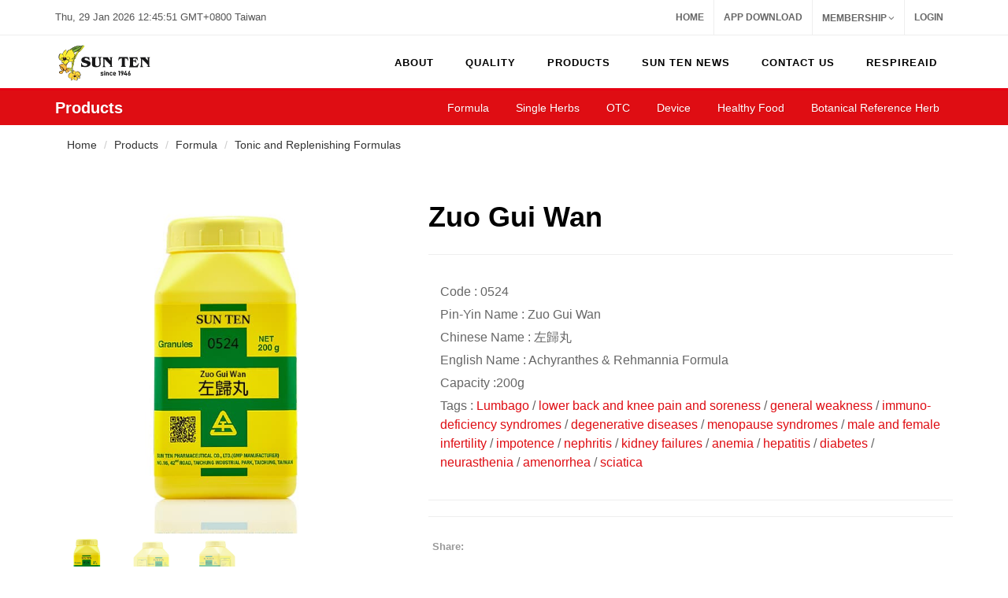

--- FILE ---
content_type: text/html;charset=UTF-8
request_url: https://www.suntenglobal.com/_en/Products-Datain.php?id=173
body_size: 51413
content:
<!DOCTYPE html>
<html dir="ltr" lang="en-US">
<head>
    <meta http-equiv="content-type" content="text/html; charset=utf-8" />
	<meta name="author" content="SemiColonWeb" />
    <link rel="shortcut icon" href="favicon.ico">
    <title> Zuo Gui Wan</title>

    <meta name="google-site-verification" content="" />
	<meta name="description" content="">
	<meta name="keywords" content="" />
	<meta name="image" content="../Uploads/1477991172-1.jpg" />
	<meta name="url" content="" />

	<meta name="og:image" content="../Uploads/1477991172-1.jpgg" />
	<meta name="og:keywords" content="" />
	<meta name="og:title" content=" Zuo Gui Wan" />

	<!-- Stylesheets
	============================================= -->
	<!--<link href="http://fonts.googleapis.com/css?family=Lato:300,400,400italic,600,700|Raleway:300,400,500,600,700|Crete+Round:400italic" rel="stylesheet" type="text/css" />-->
	<link rel="stylesheet" href="css/bootstrap.css" type="text/css" />
	<link rel="stylesheet" href="style.css" type="text/css" />
	<link rel="stylesheet" href="css/dark.css" type="text/css" />
	<link rel="stylesheet" href="css/font-icons.css" type="text/css" />
	<link rel="stylesheet" href="css/animate.css" type="text/css" />
	<link rel="stylesheet" href="css/magnific-popup.css" type="text/css" />
	<link rel="stylesheet" href="css/responsive.css" type="text/css" />
	<meta name="viewport" content="width=device-width, initial-scale=1, maximum-scale=1" />
	<!--[if lt IE 9]>
	<script src="http://css3-mediaqueries-js.googlecode.com/svn/trunk/css3-mediaqueries.js"></script>
	<![endif]-->

	<!-- External JavaScripts
	============================================= -->
	<script type="text/javascript" src="js/jquery.js"></script>
	<script type="text/javascript" src="js/plugins.js"></script>
	<!-- Document Title
	============================================= -->

	<script src="Scripts/swfobject_modified.js" type="text/javascript"></script>
    </head>
    <body class="stretched" ONDRAGSTART="window.event.returnValue=false" onSelectStart="event.returnValue=false" ONCONTEXTMENU="window.event.returnValue=false">

    <!-- Document Wrapper
	============================================= -->
	<div id="wrapper" class="clearfix">

    <!-- ====================== #Header ====================== -->
	<!-- Top Bar ============================================= -->
<div id="top-bar" class="hidden-xs">
  <div class="container clearfix">
    <div class="col_half nobottommargin">
      <p class="nobottommargin"><strong></strong>
        <script type="text/javascript">
var dc=new Date(),ds=new Date(),dg=8*3600; //dg 更改時區位置
ds.setTime((1769661948+dg)*1000);
function time_callback(){
  var dn=new Date();
  ds.setTime(ds.getTime()+dn.getTime()-dc.getTime());
  dc.setTime(dn.getTime());
  document.getElementById("time").innerHTML=ds.toUTCString()+"+0800";
}
setInterval("time_callback()",1000);
</script><span id='time'></span> Taiwan </p>
    </div>
    <div class="col_half col_last fright nobottommargin">

      <!-- Top Links
                    ============================================= -->
      <div class="top-links">
        <ul>
          <li><a href="index.php">Home</a></li>
          <li><a href="App.php">App Download</a></li>

          <!--經銷商登入才出現的選單-->
                              <li><a href="#">MEMBERSHIP</a>
            <ul>
              <!--<a href="Member-Login.php"><div>Sign In</div></a></li>-->
              <!--<li><a href="Member-Join.php"><div>Join Us</div></a></li>-->

              <li><a href="Member-Register.php">
                <div>Register</div>
                </a></li>
              <li><a href="Member-Forgot.php">
                <div>Forgot</div>
                </a></li>

              <!--<li><a href="Member-Mail.php"><div>Mail</div></a></li>-->
              <!--<li><a href="Member-Final.php"><div>Final</div></a></li>-->

            </ul>
          </li>
          <li><a href="#">Login</a>
            <div class="top-link-section">
              <form id="top-login" role="form" method="post" action="action.php">
                <input type="hidden" name="act" value="login">
                <div class="input-group" id="top-login-username"> <span class="input-group-addon"><i class="icon-user"></i></span>
                  <input type="text" name="Username" class="form-control" placeholder="Username" required>
                </div>
                <div class="input-group" id="top-login-password"> <span class="input-group-addon"><i class="icon-key"></i></span>
                  <input type="password" name="passwd" class="form-control" placeholder="Password" required>
                </div>
                <label class="checkbox">
                  <input type="checkbox" name="remember" value="Y">
                  Remember me </label>
                <button class="btn btn-danger btn-block" type="submit">Sign in</button>
              </form>
            </div>
          </li>
                  </ul>
      </div>
      <!-- .top-links end -->

    </div>
  </div>
</div>
<!-- #top-bar end -->

<!-- Header
		============================================= -->
<header id="header">
  <div id="header-wrap">
    <div class="container clearfix">
      <div id="primary-menu-trigger"><i class="icon-reorder"></i></div>

      <!-- Logo -->
      <div id="logo">
		  <a href="index.php" class="standard-logo" data-dark-logo="images/logo/logo-dark.svg">
			  <img src="images/logo/logo.svg" alt="Canvas Logo"></a>
		  <a href="index.php" class="retina-logo" data-dark-logo="images/logo/logo-dark.svg">
			  <img src="images/logo/logo.svg" alt="Canvas Logo"></a>
	  </div>
      <!-- logo end -->

      <!-- Primary Navigation
					============================================= -->

      <nav id="primary-menu">
        <ul>
          <!-- #menu -->

          <li><a href="#">
            <div>About</div>
            </a><!-- #About -->
            <ul>
              <li><a href="About-Founder.php">
                <div>Founder</div>
                </a></li>
              <li><a href="About-Milestones.php">
                <div>Milestone</div>
                </a></li>
              <li><a href="About-Credibility.php">
                <div>Credibility</div>
                </a></li>
              <li><a href="About-Alliance.php">
                <div>Strategic Alliance</div>
                </a></li>
            </ul>
          </li>
          <!-- #About-->

          <li><a href="#">
            <div><!--<div class="icon-filter"></div>--> Quality</div>
            <span></span></a><!-- #Quality -->
            <ul>
              <li><a href="Quality-Adventage.php">
                <div>Sun Ten Advantage</div>
                </a></li>
              <li><a href="Quality-Certificate.php">
                <div>RD/QC certificate</div>
                </a></li>
              <li><a href="Quality-Control.php">
                <div>Quality Control</div>
                </a></li>
              <li><a href="Quality-Manufacturing.php">
                <div>Manufacturing</div>
                </a></li>
              <li><a href="Quality-RD.php">
                <div>Research & Development</div>
                </a></li>

              <!--li><a href="http://www.brion.org.tw/"><div>BRION</div></a></li-->

            </ul>
          </li>
          <!-- #Quality -->

          <li><a href="#">
            <div><!--<div class="icon-cloud"></div>--> Products</div>
            <span></span></a><!-- #Products -->
            <ul>
                            <li><a href="Products-List.php?dir1=3">
                <div>
                  Formula                </div>
                </a>
                                <!--li><a href="Products-List2.php?dir2=4"><div>Surface Relieving Formulas</div></a></li-->
                                <!--li><a href="Products-List2.php?dir2=5"><div>Harmonizing Formulas</div></a></li-->
                                <!--li><a href="Products-List2.php?dir2=6"><div>Exterior- Interior Releasing Formulas</div></a></li-->
                                <!--li><a href="Products-List2.php?dir2=16"><div>Interior Attacking Formulas</div></a></li-->
                                <!--li><a href="Products-List2.php?dir2=17"><div>Fire Purging Formulas</div></a></li-->
                                <!--li><a href="Products-List2.php?dir2=18"><div>Digestive Formulas</div></a></li-->
                                <!--li><a href="Products-List2.php?dir2=19"><div>Summer Heat Dispelling Formulas</div></a></li-->
                                <!--li><a href="Products-List2.php?dir2=20"><div>Tonic and Replenishing Formulas</div></a></li-->
                                <!--li><a href="Products-List2.php?dir2=21"><div>Chill Dispelling Formulas</div></a></li-->
                                <!--li><a href="Products-List2.php?dir2=22"><div>Sedative Formulas</div></a></li-->
                                <!--li><a href="Products-List2.php?dir2=23"><div>Astringent Formulas</div></a></li-->
                                <!--li><a href="Products-List2.php?dir2=24"><div>Qi Regulating Formulas</div></a></li-->
                                <!--li><a href="Products-List2.php?dir2=25"><div>Blood Regulating Formulas</div></a></li-->
                                <!--li><a href="Products-List2.php?dir2=26"><div>Wind Dispelling Formulas</div></a></li-->
                                <!--li><a href="Products-List2.php?dir2=27"><div>Dampness Draining Formulas</div></a></li-->
                                <!--li><a href="Products-List2.php?dir2=28"><div>Moistening Dryness Formulas</div></a></li-->
                                <!--li><a href="Products-List2.php?dir2=29"><div>Expectorant Formulas</div></a></li-->
                                <!--li><a href="Products-List2.php?dir2=30"><div>Gyneco-Obstetric Formulas</div></a></li-->
                                <!--li><a href="Products-List2.php?dir2=31"><div>Pox and Measles Formulas</div></a></li-->
                                <!--li><a href="Products-List2.php?dir2=32"><div>Vision Improving Formulas</div></a></li-->
                                <!--li><a href="Products-List2.php?dir2=33"><div>Carbuncle Dermatosis Formulas</div></a></li-->
                              </li>
                            <li><a href="Products-List.php?dir1=4">
                <div>
                  Single Herbs                </div>
                </a>
                                <!--li><a href="Products-List2.php?dir2=7"><div>Surface Relieveing Herbs</div></a></li-->
                                <!--li><a href="Products-List2.php?dir2=9"><div>Heat Clearing Herbs</div></a></li-->
                                <!--li><a href="Products-List2.php?dir2=8"><div>Downward Draining Herbs</div></a></li-->
                                <!--li><a href="Products-List2.php?dir2=34"><div>Dampness Draining Herbs</div></a></li-->
                                <!--li><a href="Products-List2.php?dir2=35"><div>Wind-Damp Dispelling</div></a></li-->
                                <!--li><a href="Products-List2.php?dir2=36"><div>Phlegm Transforming & Cough Relieving Herbs</div></a></li-->
                                <!--li><a href="Products-List2.php?dir2=37"><div>Aromatic Damp Transforming</div></a></li-->
                                <!--li><a href="Products-List2.php?dir2=38"><div>Food Stagnation Relieving</div></a></li-->
                                <!--li><a href="Products-List2.php?dir2=39"><div>Qi Regulating Herbs</div></a></li-->
                                <!--li><a href="Products-List2.php?dir2=40"><div>Blood Regulating Herbs</div></a></li-->
                                <!--li><a href="Products-List2.php?dir2=41"><div>Interior Warning & Cold Expelling Herbs</div></a></li-->
                                <!--li><a href="Products-List2.php?dir2=42"><div>Tonifying Herbs</div></a></li-->
                                <!--li><a href="Products-List2.php?dir2=43"><div>Astringent Herbs</div></a></li-->
                                <!--li><a href="Products-List2.php?dir2=44"><div>Spirit Calming Herbs</div></a></li-->
                                <!--li><a href="Products-List2.php?dir2=45"><div>Aromatic Orifices Opening</div></a></li-->
                                <!--li><a href="Products-List2.php?dir2=46"><div>Wind Extinguishing &Tremors Stopping</div></a></li-->
                                <!--li><a href="Products-List2.php?dir2=47"><div>Parasites Expelling Herbs</div></a></li-->
                              </li>
                            <li><a href="Products-List.php?dir1=5">
                <div>
                  OTC                </div>
                </a>
                                <!--li><a href="Products-List2.php?dir2=10"><div>Ointment</div></a></li-->
                                <!--li><a href="Products-List2.php?dir2=11"><div>Honey Pill</div></a></li-->
                                <!--li><a href="Products-List2.php?dir2=49"><div>Honey Pill 【Macao】</div></a></li-->
                                <!--li><a href="Products-List2.php?dir2=51"><div>Travel Mates</div></a></li-->
                                <!--li><a href="Products-List2.php?dir2=52"><div>Herbal Bubble</div></a></li-->
                                <!--li><a href="Products-List2.php?dir2=59"><div>RespireAid</div></a></li-->
                                <!--li><a href="Products-List2.php?dir2=12"><div>Others</div></a></li-->
                              </li>
                            <li><a href="Products-List.php?dir1=8">
                <div>
                  Device                </div>
                </a>
                                <!--li><a href="Products-List2.php?dir2=53"><div>Acuright</div></a></li-->
                                <!--li><a href="Products-List2.php?dir2=54"><div>Herbal Therma</div></a></li-->
                              </li>
                            <li><a href="Products-List.php?dir1=9">
                <div>
                  Healthy Food                </div>
                </a>
                                <!--li><a href="Products-List2.php?dir2=55"><div>Joyful Series</div></a></li-->
                                <!--li><a href="Products-List2.php?dir2=58"><div>RespireAid</div></a></li-->
                                <!--li><a href="Products-List2.php?dir2=56"><div>All Mightea</div></a></li-->
                                <!--li><a href="Products-List2.php?dir2=57"><div>Sweet Ginger</div></a></li-->
                              </li>
                            <li><a href="Products-List.php?dir1=6">
                <div>
                  Botanical Reference Herb                </div>
                </a>
                              </li>
                          </ul>
          </li>
          <!-- #Products -->

          <li><a href="#">
            <div><!--<div class="icon-camera"></div>--> Sun Ten News</div>
            <span></span></a><!-- #News-->
            <ul>
                            <li><a href="News-List.php?id=1">
                <div>
                  Article                </div>
                </a></li>
                            <li><a href="News-List.php?id=2">
                <div>
                  E-News                </div>
                </a></li>
                            <li><a href="News-List.php?id=4">
                <div>
                  VIDEOS                </div>
                </a></li>
                          </ul>
          </li>
          <!-- #News-->

          <li><a href="Contact-Us.php">
            <div><!--<div class="icon-suitcase"></div>--> Contact us</div>
            <span></span></a><!-- #How to buy-->
            <ul>
              <li><a href="How-Distributors.php">
                <div>Find a distributor</div>
                </a></li>
              <li><a href="Contact-QA.php">
                <div>Questions</div>
                </a></li>
            </ul>
          </li>
          <!-- #How to buy-->

          <li><a href="#">
            <div>RespireAid</div>
            </a><!-- #About -->
            <ul>
              <li><a href="News-Datain.php?id=703">
                <div>Latest News</div>
                </a></li>
              <li><a href="RespireAid-en-About.php">
                <div>About RespireAid</div>
                </a></li>
              <li><a href="RespireAid-en-Successful.php">
                <div>Case sharing <!--Case Reports--></div>
                </a></li>
              <li><a href="RespireAid-en-Where.php">
                <div>Where to buy</div>
                </a></li>
              <li><a href="RespireAid-en-How.php">
                <div>How to take RespireAid</div>
                </a></li>
              <li><a href="RespireAid-en-Features.php">
                <div>Features of RespireAid</div>
                </a></li>
              <li><a href="RespireAid-en-News.php">
                <div>News Report</div>
                </a></li>
              <li><a href="RespireAid-en-FAQ.php">
                <div>FAQ</div>
                </a></li>
              <li><a href="RespireAid-en-Contact.php">
                <div>Contact us</div>
                </a></li>
              <li><a href="RespireAid-en-Responsibility.php">
                <div>Eco-Friendly</div>
                </a></li>
              <li><a href="RespireAid-en-Authentic.php">
                <div>Anti-counterfeiting Seal</div>
                </a></li>
            </ul>
          </li>

          <!-- #App-->

        </ul>
        <!-- #menu end-->

        <!-- Top Cart
						============================================= -->

        <!-- Top Search # Google Search 外掛
						============================================= -->
        <!--<div id="top-search">
							<a href="#" id="top-search-trigger"><i class="icon-search3"></i><i class="icon-line-cross"></i></a>
							<form action="search.php" method="get">
								<input type="text" name="q" class="form-control" value="" placeholder="Type &amp; Hit Enter..">

							</form>
						</div>-->

        <!-- #top-search end -->

      </nav>
      <!-- #primary-menu end -->

    </div>
  </div>
</header>
<!-- #header end -->
    <!-- ====================== #header end ================== -->




        <!-- Page Sub Menu
		============================================= -->
		<div id="page-menu">

			<div id="page-menu-wrap">

				<div class="container clearfix">

					<div class="menu-title"><span>Products</span></div>

					<nav>
						<ul>
<li ><a href="Products-List.php?dir1=3">Formula</a></li>
<li ><a href="Products-List.php?dir1=4">Single Herbs</a></li>
<li ><a href="Products-List.php?dir1=5">OTC</a></li>
<li ><a href="Products-List.php?dir1=8">Device</a></li>
<li ><a href="Products-List.php?dir1=9">Healthy Food</a></li>
<li ><a href="Products-List.php?dir1=6">Botanical Reference Herb</a></li>

						</ul>
					</nav>

				<div id="page-submenu-trigger"><i class="icon-reorder"></i></div>

				</div>

			</div>

		</div><!-- #page-menu end -->

		<!-- Page Title
		============================================= -->
		<section id="page-title">

			<div class="container clearfix">


				<ol class="breadcrumb">
					<li><a href="#">Home</a></li>
					<li><a href="#">Products</a></li>
<li class="active"><a href="/_en/Products-List.php?dir1=3">Formula</a></li>
<li class="active"><a href="/_en/Products-List2.php?dir2=20&dir1=3">Tonic and Replenishing Formulas</a></li>
				</ol>
			</div>

		</section><!-- #page-title end -->






    <!-- Content
	============================================= -->
		<section id="content">
        <div class="content-wrap"><!--content-wrap-->
        <div class="container clearfix">

                    <!-- Post Content
					============================================= -->


                    <div class="single-product">
                    <div class="product">

                                <div class="col_two_fifth">

                                <!-- Product Single - Gallery
                                ============================================= -->
                                <div class="product-image">
                                    <div class="fslider" data-pagi="false" data-arrows="false" data-thumbs="true">
                                        <div class="flexslider">
                                            <div class="slider-wrap" data-lightbox="gallery">

<div class="slide" data-thumb="../Uploads/1477991172-1.jpg"><a href="../Uploads/1477991172-1.jpg" title="Zuo Gui Wan 左歸丸" data-lightbox="gallery-item">
<img src="../Uploads/1477991172-1.jpg" alt="Zuo Gui Wan左歸丸"></a></div>

<div class="slide" data-thumb="../Uploads/1477991172-2.jpg"><a href="../Uploads/1477991172-2.jpg" title="Zuo Gui Wan 左歸丸" data-lightbox="gallery-item">
<img src="../Uploads/1477991172-2.jpg" alt="Zuo Gui Wan左歸丸"></a></div>

<div class="slide" data-thumb="../Uploads/1477991172-3.jpg"><a href="../Uploads/1477991172-3.jpg" title="Zuo Gui Wan 左歸丸" data-lightbox="gallery-item">
<img src="../Uploads/1477991172-3.jpg" alt="Zuo Gui Wan左歸丸"></a></div>

<div class="slide" data-thumb="../_include/coming.png"><img src="../_include/coming.png" alt="Zuo Gui Wan左歸丸"></div>

                                            </div>
                                        </div>
                                    </div>
																		                                </div><!-- Product Single - Gallery End -->





<!--<div class="product-image">
	<div class="fslider" data-pagi="false" data-arrows="false" data-thumbs="true">
		<div class="flexslider">
			<div class="slider-wrap" data-lightbox="gallery">

				<div class="slide" data-thumb="images/products/Formula/DEMO-A-L.jpg">
				<a href="images/products/Formula/DEMO-D-L1.jpg" title="Pink Printed Dress - Front View" data-lightbox="gallery-item">
				<img src="images/products/Formula/DEMO-D-L1.jpg" alt="Pink Printed Dress"></a>
				</div>

				<div class="slide" data-thumb="images/products/Formula/DEMO-D-L1.jpg">
				<a href="images/products/Formula/DEMO-A-L4.jpg" title="Pink Printed Dress - Side View" data-lightbox="gallery-item">
				<img src="images/products/Formula/DEMO-A-L4.jpg" alt="Pink Printed Dress"></a>
				</div>

				<div class="slide" data-thumb="images/products/Formula/DEMO-A-L4.jpg">
				<a href="images/products/Formula/DEMO-A-L.jpg" title="Pink Printed Dress - Back View" data-lightbox="gallery-item">
				<img src="images/products/Formula/DEMO-A-L.jpg" alt="Pink Printed Dress"></a>
				</div>

			</div>
		</div>
	</div>
	<div class="sale-flash">Sale!</div>
</div>-->





                                </div><!-- col_half End -->

                                <div class="col_three_fifth col_last product-desc">

                                    <!-- Product Single - Price
                                    ============================================= -->
                                    <!--*******分隔 2*******-->
                                    <div class="product-price"><ins>Zuo Gui Wan</ins></div><!-- Product Single - Price End -->
                                    <div class="clear"></div>

                                    <!--  <div class="line"></div>  -->

                                    <!-- Product Single - Short Description
                                    ============================================= -->

                                    <div class="line"></div>

                                    <!-- Product Single - Meta
                                    ============================================= -->
                                    <div class="panel panel-default product-meta">
                                        <div class="panel-body">
                                            <span itemprop="productID" class="sku_wrapper">Code :
                                            <span class="sku">0524</span></span>
                                                                                        <span class="posted_in">Pin-Yin Name : Zuo Gui Wan                                            </span>
                                                                                        <span class="posted_in">Chinese Name : 左歸丸</span>
                                                                                        <span class="posted_in">English Name : Achyranthes & Rehmannia Formula</span>
                                            
																						
                                            
									
									
									
									                                            <span class="posted_in">Capacity :200g </span><!-- 原來Valume的欄位 -->

                                            

                                            <!--40 關鍵字-->
<span class="tagged_as">Tags :
<a href="/_en/Products-List3.php?tag2=Lumbago" rel="tag">Lumbago</a>  / <a href="/_en/Products-List3.php?tag2=lower+back+and+knee+pain+and+soreness" rel="tag">lower back and knee pain and soreness</a>  / <a href="/_en/Products-List3.php?tag2=general+weakness" rel="tag">general weakness</a>  / <a href="/_en/Products-List3.php?tag2=immuno-deficiency+syndromes" rel="tag">immuno-deficiency syndromes</a>  / <a href="/_en/Products-List3.php?tag2=degenerative+diseases" rel="tag">degenerative diseases</a>  / <a href="/_en/Products-List3.php?tag2=menopause+syndromes" rel="tag">menopause syndromes</a>  / <a href="/_en/Products-List3.php?tag2=male+and+female+infertility" rel="tag">male and female infertility</a>  / <a href="/_en/Products-List3.php?tag2=impotence" rel="tag">impotence</a>  / <a href="/_en/Products-List3.php?tag2=nephritis" rel="tag">nephritis</a>  / <a href="/_en/Products-List3.php?tag2=kidney+failures" rel="tag">kidney failures</a>  / <a href="/_en/Products-List3.php?tag2=anemia" rel="tag">anemia</a>  / <a href="/_en/Products-List3.php?tag2=hepatitis" rel="tag">hepatitis</a>  / <a href="/_en/Products-List3.php?tag2=diabetes" rel="tag">diabetes</a>  / <a href="/_en/Products-List3.php?tag2=neurasthenia" rel="tag">neurasthenia</a>  / <a href="/_en/Products-List3.php?tag2=amenorrhea" rel="tag">amenorrhea</a>  / <a href="/_en/Products-List3.php?tag2=sciatica" rel="tag">sciatica</a> </span>
                                        </div>
                                    </div>
                                    <!-- Product Single - Meta End -->
                                    <div class="line"></div>
                             
                                    
                                    
                                    
                           
                                    
                           
                                    
                                    
                                    
                                    
                          




                                    <div class="line"></div>
                                    
                                    <!--暫時都全部關閉-->

                                    <!--29-->
                                    
                                    <!--30-->
                                    
                                    <!--31-->
                                    
                                    <!--32-->
                                    


                                    <!--
                                    <h4>Ingredients Pin-Yin Name</h4>
                                    <p>Zuo Gui Wan</p>

                                    <h4>Ingredients Pharmaceutical Name</h4>
                                    <p></p>
                                    -->




                                    <!-- Product Single - Short Description End -->



                                    <!-- Product Single - Share
                                    ============================================= -->
                                    <div class="si-share noborder clearfix">
                                        <span>Share:</span>
                                        <div>

                                           <!-- Share Bottom
										   ============================================= -->


											<script type="text/javascript">
											/*(function() { var po = document.createElement('script'); po.type = 'text/javascript'; po.async = true; po.src = '//api.at.getsocial.io/widget/v1/gs_async.js?id=3d9c08'; var s = document.getElementsByTagName('script')[0]; s.parentNode.insertBefore(po, s); })();*/
											</script>
                                            <div class="getsocial gs-inline-group"></div>

                                        </div>
                                    </div><!-- Product Single - Share End -->

                                    <div class="clear"></div>
                                    <div class="line"></div>

                                    <!-- Product Single - Quantity & Cart Button
                                    ============================================= -->
                                    <form class="cart nobottommargin clearfix" method="post" enctype='multipart/form-data'>
                                         <a href="Products-List.php?dir1=3" class="button button-xlarge button-red button-rounded tright">Back List </a>
                                         <a href="Contact-Us.php" class="button button-xlarge button-dark button-rounded tright">Contact US <i class="icon-circle-arrow-right"></i></a>
                                    </form><!-- Product Single - Quantity & Cart Button End -->


                                </div>






                                <div class="clear"></div><div class="line"></div>
                                <div class="col_full nobottommargin"><!-- col_full nobottommargin-->

                                    <h4>Related Products</h4>

                                    <div id="oc-product" class="owl-carousel product-carousel"><!-- oc-product-->


                                    <div class="oc-item"><!-- Related Products -1 -->
                                    <div class="product iproduct clearfix">
                                        <div class="product-image">
<a href="Products-Datain.php?id=143"><img src="../Uploads/1477988079-1.jpg" alt="Bai He Gu Jin Tang" width="213"></a>

																		                                        </div>
                                        <div class="product-desc center">
                                            <div class="product-title"><span class="Products-Code">0602</span><h3><a href="Products-Datain.php?id=143">Bai He Gu Jin Tang</a></h3></div>
                                        </div>
                                    </div>
                                    </div><!-- Related Products -1 -->

                                    <div class="oc-item"><!-- Related Products -1 -->
                                    <div class="product iproduct clearfix">
                                        <div class="product-image">
<a href="Products-Datain.php?id=145"><img src="../Uploads/1477988259-1.jpg" alt="Ban Xie Liu Jun Zi Tang" width="213"></a>

																		                                        </div>
                                        <div class="product-desc center">
                                            <div class="product-title"><span class="Products-Code">0514</span><h3><a href="Products-Datain.php?id=145">Ban Xie Liu Jun Zi Tang</a></h3></div>
                                        </div>
                                    </div>
                                    </div><!-- Related Products -1 -->

                                    <div class="oc-item"><!-- Related Products -1 -->
                                    <div class="product iproduct clearfix">
                                        <div class="product-image">
<a href="Products-Datain.php?id=146"><img src="../Uploads/1477988365-1.jpg" alt="Bu Yin Tang" width="213"></a>

																		                                        </div>
                                        <div class="product-desc center">
                                            <div class="product-title"><span class="Products-Code">1310</span><h3><a href="Products-Datain.php?id=146">Bu Yin Tang</a></h3></div>
                                        </div>
                                    </div>
                                    </div><!-- Related Products -1 -->

                                    <div class="oc-item"><!-- Related Products -1 -->
                                    <div class="product iproduct clearfix">
                                        <div class="product-image">
<a href="Products-Datain.php?id=148"><img src="../Uploads/1477989149-1.jpg" alt="Huan Shao Dan" width="213"></a>

																		                                        </div>
                                        <div class="product-desc center">
                                            <div class="product-title"><span class="Products-Code">1702</span><h3><a href="Products-Datain.php?id=148">Huan Shao Dan</a></h3></div>
                                        </div>
                                    </div>
                                    </div><!-- Related Products -1 -->

                                    <div class="oc-item"><!-- Related Products -1 -->
                                    <div class="product iproduct clearfix">
                                        <div class="product-image">
<a href="Products-Datain.php?id=149"><img src="../Uploads/1477989237-1.jpg" alt="Huang Qi Wu Wu Tang" width="213"></a>

																		                                        </div>
                                        <div class="product-desc center">
                                            <div class="product-title"><span class="Products-Code">1211</span><h3><a href="Products-Datain.php?id=149">Huang Qi Wu Wu Tang</a></h3></div>
                                        </div>
                                    </div>
                                    </div><!-- Related Products -1 -->

                                    <div class="oc-item"><!-- Related Products -1 -->
                                    <div class="product iproduct clearfix">
                                        <div class="product-image">
<a href="Products-Datain.php?id=150"><img src="../Uploads/1477989319-1.jpg" alt="Ji Sheng Shen Qi Wan" width="213"></a>

																		                                        </div>
                                        <div class="product-desc center">
                                            <div class="product-title"><span class="Products-Code">1703</span><h3><a href="Products-Datain.php?id=150">Ji Sheng Shen Qi Wan</a></h3></div>
                                        </div>
                                    </div>
                                    </div><!-- Related Products -1 -->

                                    <div class="oc-item"><!-- Related Products -1 -->
                                    <div class="product iproduct clearfix">
                                        <div class="product-image">
<a href="Products-Datain.php?id=151"><img src="../Uploads/1477989403-1.jpg" alt="Jia Wei Ba Xian Tang" width="213"></a>

																		                                        </div>
                                        <div class="product-desc center">
                                            <div class="product-title"><span class="Products-Code">0518</span><h3><a href="Products-Datain.php?id=151">Jia Wei Ba Xian Tang</a></h3></div>
                                        </div>
                                    </div>
                                    </div><!-- Related Products -1 -->

                                    <div class="oc-item"><!-- Related Products -1 -->
                                    <div class="product iproduct clearfix">
                                        <div class="product-image">
<a href="Products-Datain.php?id=152"><img src="../Uploads/1477989478-1.jpg" alt="Liu Jun Zi Tang" width="213"></a>

																		                                        </div>
                                        <div class="product-desc center">
                                            <div class="product-title"><span class="Products-Code">0407</span><h3><a href="Products-Datain.php?id=152">Liu Jun Zi Tang</a></h3></div>
                                        </div>
                                    </div>
                                    </div><!-- Related Products -1 -->

                                    <div class="oc-item"><!-- Related Products -1 -->
                                    <div class="product iproduct clearfix">
                                        <div class="product-image">
<a href="Products-Datain.php?id=153"><img src="../Uploads/1477989570-1.jpg" alt="Liu Wei Di Huang Wan" width="213"></a>

																		                                        </div>
                                        <div class="product-desc center">
                                            <div class="product-title"><span class="Products-Code">0408</span><h3><a href="Products-Datain.php?id=153">Liu Wei Di Huang Wan</a></h3></div>
                                        </div>
                                    </div>
                                    </div><!-- Related Products -1 -->

                                    <div class="oc-item"><!-- Related Products -1 -->
                                    <div class="product iproduct clearfix">
                                        <div class="product-image">
<a href="Products-Datain.php?id=154"><img src="../Uploads/1477989636-1.jpg" alt="Qin Jiao Bie Jia San" width="213"></a>

																		                                        </div>
                                        <div class="product-desc center">
                                            <div class="product-title"><span class="Products-Code">1006</span><h3><a href="Products-Datain.php?id=154">Qin Jiao Bie Jia San</a></h3></div>
                                        </div>
                                    </div>
                                    </div><!-- Related Products -1 -->

                                    <div class="oc-item"><!-- Related Products -1 -->
                                    <div class="product iproduct clearfix">
                                        <div class="product-image">
<a href="Products-Datain.php?id=155"><img src="../Uploads/1477989704-1.jpg" alt="Ren Shen Dang Shao San" width="213"></a>

																		                                        </div>
                                        <div class="product-desc center">
                                            <div class="product-title"><span class="Products-Code">0204</span><h3><a href="Products-Datain.php?id=155">Ren Shen Dang Shao San</a></h3></div>
                                        </div>
                                    </div>
                                    </div><!-- Related Products -1 -->

                                    <div class="oc-item"><!-- Related Products -1 -->
                                    <div class="product iproduct clearfix">
                                        <div class="product-image">
<a href="Products-Datain.php?id=156"><img src="../Uploads/1477989788-1.jpg" alt="Ren Shen Yang Rong Tang" width="213"></a>

																		                                        </div>
                                        <div class="product-desc center">
                                            <div class="product-title"><span class="Products-Code">0205</span><h3><a href="Products-Datain.php?id=156">Ren Shen Yang Rong Tang</a></h3></div>
                                        </div>
                                    </div>
                                    </div><!-- Related Products -1 -->




                                    </div><!-- oc-product-->

                                    <script type="text/javascript">

                                    jQuery(document).ready(function($) {

                                    var ocProduct = $("#oc-product");

                                    ocProduct.owlCarousel({
                                        margin: 30,
                                        nav: true,
                                        navText : ['<i class="icon-angle-left"></i>','<i class="icon-angle-right"></i>'],
                                        autoplayHoverPause: true,
                                        dots: false,
                                        responsive:{
                                            0:{ items:1 },
                                            600:{ items:2 },
                                            1000:{ items:4 }
                                        }
                                    });

                                    });

                                    </script>




                                </div><!-- col_full nobottommargin end -->


                            </div>

                        </div>







                    <!-- .postcontent end -->





                </div>



        </div><!--#content-wrap end -->

        </section><!-- #content end -->

    <!-- ====================== #footer ====================== -->
	        <!-- ====================== #Footer Banner ====================== -->
        <div class="section nobottommargin" style="padding-bottom: 340px;">
        <div style="position: absolute;top: 0;left: 0;width: 100%;height: 100%;background: transparent url('images/banner/footer.svg') bottom center no-repeat;"></div>

			 <!--<div class="hidden-sm hidden-xs" style="position: absolute;top: 0;left: 0;width: 100%;height: 100%;background: transparent url('images/banner/footer.png') bottom center no-repeat;"></div>-->
        </div>
        <!-- ====================== #Footer Banner end ================== -->

        <!-- Footer
		============================================= -->
		<footer id="footer" class="dark">

			<div class="container">

				<!-- Footer Widgets
				============================================= -->
				<div class="footer-widgets-wrap clearfix">

					<div class="col_two_third">

						<div class="col_one_third">

							<div class="widget clearfix">

								<img src="images/logo/logo-dark.svg" alt=""  width="120 "class="footer-logo">

								<p>We believe in <strong>Simple</strong>, <strong>Creative</strong> &amp; <strong>Flexible</strong> Design Standards.</p>

								<div style="background: url('images/world-map.png') no-repeat center center; background-size: 100%;">
									<address>
										<strong>SUN TEN PHARMACEUTICAL CO., LTD</strong><br>
										3F., No.207, Sec. 3, Beixin <br>
										Rd., Xindian Dist., New Taipei City <br>
                                        23143, Taiwan (R.O.C.)
									</address>
									<abbr title="Phone Number"><strong>Phone:</strong></abbr> (886)2 8978 5799<br>
									<abbr title="Fax"><strong>Fax:</strong></abbr> (886)2 8913 2338<br>
									<abbr title="Email Address"><strong>Email:</strong></abbr> info@suntenglobal.com
								</div>

							</div>

						</div>

						<div class="col_one_third">

							<div class="widget widget_links clearfix">

								<h4>Strategic Alliance</h4>

								<ul>
									<li><a href="#">Sun Ten Chinaherb (Aust) Pty Ltd.</a></li>
									<li><a href="#">Great Pacific(HK)</a></li>
									<li><a href="#">Sun Ten Pharmaceutical MFG.</a></li>
									<!--<li><a href="#">Oxford Medical Supplies(UK) </a></li>-->
									<li><a href="#">Phytoceutica Inc. (USA) </a></li>
									<li><a href="#">SunTen Phytotech</a></li>
									<li><a href="#">Sun Ten Natureceutica</a></li>
                                    <li><a href="#">Shun Ji Cheng Enterprise</a></li>
									<li><a href="#">Shun Yi Co., Ltd. </a></li>
									<li><a href="#">Shun Cheng Co., Ltd.</a></li>
								</ul>

							</div>

						</div>

						<div class="col_one_third col_last">

							<div class="widget clearfix">
								<h4>Hot News</h4>

								<div id="post-list-footer">
									<div class="spost clearfix">
										<div class="entry-c">
											<div class="entry-title">
												<h4><a href="#">Discovery's TAIWAN MADE wil be aired from March 13 across the Asia-Pacific region...</a></h4>
											</div>
											<ul class="entry-meta">
												<li>10th July 2014</li>
											</ul>
										</div>
									</div>

									<div class="spost clearfix">
										<div class="entry-c">
											<div class="entry-title">
												<h4><a href="#">SUN TEN Now Launches a New Line of Botanical Reference Material (BRM)...</a></h4>
											</div>
											<ul class="entry-meta">
												<li>10th July 2014</li>
											</ul>
										</div>
									</div>

									<div class="spost clearfix">
										<div class="entry-c">
											<div class="entry-title">
												<h4><a href="#">TAIWAN MADE Premiered on December 25, 2014 on Discovery Channel in Taiwan...</a></h4>
											</div>
											<ul class="entry-meta">
												<li>10th July 2014</li>
											</ul>
										</div>
									</div>
								</div>
							</div>

						</div>

					</div>

					<div class="col_one_third col_last">

						<div class="widget clearfix" style="margin-bottom: -20px;">

							<div class="row">

								<div class="col-md-6 bottommargin-sm">
									<div class="counter counter-small"><span data-from="0" data-to="537" data-refresh-interval="50" data-speed="2500" data-comma="true"></span></div>
									<h5 class="nobottommargin">Total Products</h5>
								</div>

								<div class="col-md-6 bottommargin-sm">
									<div class="counter counter-small"><span data-from="100" data-to="53336906" data-refresh-interval="50" data-speed="2000" data-comma="true"></span></div>
									<h5 class="nobottommargin">VIEWS</h5>
								</div>

							</div>

						</div>

						<!--APP 下載-->
						<div class="widget clearfix">

							<!--<h5><strong>Subscribe</strong> to Our Newsletter to get Important News, Amazing Offers &amp; Inside Scoops:</h5>-->
							<div class="row">
								<div class="col-md-6 clearfix bottommargin-sm">
									<a href="https://play.google.com/store/apps/details?id=com.suntenglobal.app">
									<img src="images/app/banner-google.png" alt=""/> </a>

								</div>

								<div class="col-md-6 clearfix">
									<a href="https://itunes.apple.com/us/app/tcm-pro/id1311305592?ls=1&mt=8">
									<img src="images/app/banner-ios.png" alt=""/> </a>

								</div>
							</div>
						</div>

						<div class="widget subscribe-widget clearfix">
							<h5><strong>Subscribe</strong> to Our Newsletter to get Important News, Amazing Offers &amp; Inside Scoops:</h5>
							<div id="widget-subscribe-form-result" data-notify-type="success" data-notify-msg=""></div>
							<form id="widget-subscribe-form" action="action.php" role="form" method="post" class="nobottommargin">
							<input type="hidden" name="act" value="subscribe">
								<div class="input-group divcenter">
									<span class="input-group-addon"><i class="icon-email2"></i></span>
									<input type="email" id="email" name="email" class="form-control required email" placeholder="Enter your Email">
									<span class="input-group-btn">
										<button class="btn btn-success" type="submit">Subscribe</button>
									</span>
								</div>
							</form>
							<script type="text/javascript">
								$("#widget-subscribe-form").validate({
									submitHandler: function(form) {
										$(form).find('.input-group-addon').find('.icon-email2').removeClass('icon-email2').addClass('icon-line-loader icon-spin');
										$(form).ajaxSubmit({
											target: '#widget-subscribe-form-result',
											success: function() {
												$(form).find('.input-group-addon').find('.icon-line-loader').removeClass('icon-line-loader icon-spin').addClass('icon-email2');
												$('#widget-subscribe-form').find('.form-control').val('');
												$('#widget-subscribe-form-result').attr('data-notify-msg', $('#widget-subscribe-form-result').html()).html('');
												SEMICOLON.widget.notifications($('#widget-subscribe-form-result'));
											}
										});
									}
								});
							</script>
						</div>

						<div class="widget clearfix">

							<div class="row">

								<div class="col-md-6 clearfix bottommargin-sm">
									<a href="https://www.facebook.com/suntenglobal" class="social-icon si-dark si-colored si-facebook nobottommargin" style="margin-right: 10px;">
										<i class="icon-facebook"></i>
										<i class="icon-facebook"></i>
									</a>
									<a href="https://www.facebook.com/suntenglobal/"><small style="display: block; margin-top: 3px;"><strong>Like us</strong><br>on Facebook</small></a>
								</div>

								<div class="col-md-6 clearfix">
									<a href="#" class="social-icon si-dark si-colored si-rss nobottommargin" style="margin-right: 10px;">
										<i class="icon-twitter"></i>
										<i class="icon-twitter"></i>
									</a>
									<a href="#"><small style="display: block; margin-top: 3px;"><strong>Subscribe</strong><br>on Twitter</small></a>
								</div>

							</div>

						</div>





					</div>

				</div><!-- .footer-widgets-wrap end -->

			</div>

			<!-- Copyrights
			============================================= -->
			<div id="copyrights">

				<div class="container clearfix">

					<div class="col_half">
						Copyrights &copy; 2015 SUN TEN PHARMACEUTICAL Co., LTD. All Rights Reserved.<br>
						<div class="copyright-links"><a href="#">Terms of Use</a> / <a href="Privacy.php">Privacy Policy</a></div>
					</div>

					<div class="col_half col_last tright">
						<div class="fright clearfix">
							<a href="https://www.facebook.com/suntenglobal" class="social-icon si-small si-borderless si-facebook">
								<i class="icon-facebook"></i>
								<i class="icon-facebook"></i>
							</a>

							<a href="#" class="social-icon si-small si-borderless si-twitter">
								<i class="icon-twitter"></i>
								<i class="icon-twitter"></i>
							</a>

						</div>

						<div class="clear"></div>
						<i class="icon-envelope2"></i> marketing@sunten.com.tw <span class="middot">&middot;</span> +886-2-8978-5799 <span class="middot">&middot;</span> <i class="icon-skype2"></i> Skype
					</div>

				</div>

			</div><!-- #copyrights end -->

		</footer><!-- #footer end -->
    <!-- ====================== #footer end ================== -->


	</div><!-- #wrapper end -->

    <!-- ====================== #script ====================== -->
		<!-- Go To Top
	============================================= -->
	<div id="gotoTop" class="icon-angle-up"></div>

	<!-- Footer Scripts
	============================================= -->
	<script type="text/javascript" src="js/functions.js"></script>    <!-- ====================== #script end ================== -->

</body>
</html>
